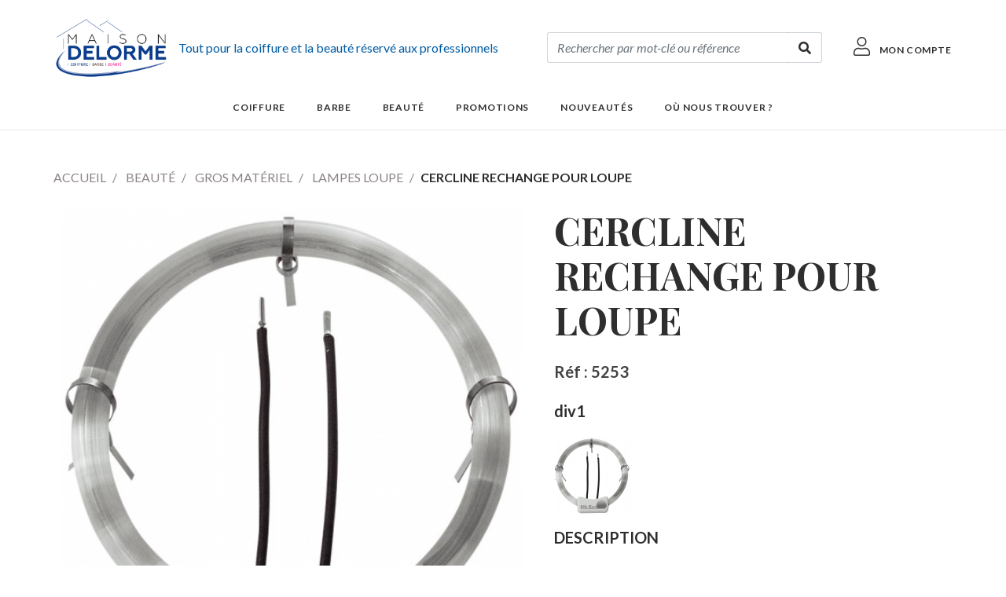

--- FILE ---
content_type: text/html; charset=UTF-8
request_url: https://delorme.fr/fr_FR/products/cercline-rechange-p-loupe-5253
body_size: 4521
content:
<!DOCTYPE html>

<html lang="fr">
<head>
    <meta charset="utf-8">
    <meta http-equiv="X-UA-Compatible" content="IE=edge">

    <title>CERCLINE RECHANGE POUR LOUPE - Delorme</title>

    <meta content="width=device-width, initial-scale=1, maximum-scale=1, user-scalable=no" name="viewport">

            
                <meta name="description" content="Cercline, ampoule de rechange pour lampe loupe">
    
                <script>
            (function(i,s,o,g,r,a,m){i['GoogleAnalyticsObject']=r;i[r]=i[r]||function(){
                    (i[r].q=i[r].q||[]).push(arguments)},i[r].l=1*new Date();a=s.createElement(o),
                m=s.getElementsByTagName(o)[0];a.async=1;a.src=g;m.parentNode.insertBefore(a,m)
            })(window,document,'script','https://www.google-analytics.com/analytics.js','ga');

            ga('create', 'UA-65389613-1', 'auto');
            ga('send', 'pageview');
        </script>
    
            <link rel="stylesheet" href="/bootstrap-theme/app.0d228999.css">

        
    
    
</head>

<body>



    <div class="header-content border-bottom">
        <header>
            
<div class="container-fluid">
    <div class="row justify-content-md-center">
        <div class="col-lg-11">
            <div class="row align-items-center no-gutters justify-content-between">
                <div class="col-auto">
                    <a href="/fr_FR/"><img class="logo" src="/bootstrap-theme/images/logo.36de6156.png" alt="Delorme" /></a>
                </div>
                <div class="col text-primary d-none d-md-block delorme-slogan">
                    Tout pour la coiffure et la beauté réservé aux professionnels
                </div>
                <div class="col text-right d-none d-xl-block col-search-bar">
                        
<form name="bitbag_elasticsearch_search" method="get" action="/fr_FR/search" class="ui loadable form w-100" novalidate="novalidate">
    <fieldset class="form-group"><div id="bitbag_elasticsearch_search_box"><div class="form-group">    
    <div class="search-bar input-group input-group-with-append"><input type="search" id="bitbag_elasticsearch_search_box_query" name="bitbag_elasticsearch_search[box][query]" required="required" placeholder="Rechercher par mot-clé ou référence" class="form-control" /><div class="input-group-append">
            <div class="input-group-text">
                <button type="submit" id="bitbag_elasticsearch_search_box_search" class="btn btn-link">            <i class="fas fa-search "></i>

</button>
            </div>
        </div>
    </div>
</div></div></fieldset>
</form>


                </div>
                <div class="col-auto">
                    <div class="row justify-content-end ml-sm-4">
                                                                        <div class="col-auto d-flex align-items-center">
                            <div class="account-link">
                                <a href="/fr_FR/account/dashboard" class="btn btn-link">            <i class="fal fa-user "></i>

 <span class="pl-2">Mon compte</span></a>
                            </div>
                        </div>
                        <div class="col-auto px-0 d-flex d-lg-none align-items-center">
                            <div class="navbar-light">
                                <button class="navbar-toggler" type="button" data-toggle="collapse" data-target="#mainNavbar">
                                                <i class="fas fa-bars "></i>


                                </button>
                            </div>
                        </div>
                    </div>
                </div>
            </div>
        </div>
    </div>
</div>
<div class="border-top small-screen-search-bar d-flex d-xl-none">
    <div class="container-fluid">
        <div class="row justify-content-md-center">
            <div class="col-12">
                    
<form name="bitbag_elasticsearch_search" method="get" action="/fr_FR/search" class="ui loadable form w-100" novalidate="novalidate">
    <fieldset class="form-group"><div id="bitbag_elasticsearch_search_box"><div class="form-group">    
    <div class="search-bar input-group input-group-with-append"><input type="search" id="bitbag_elasticsearch_search_box_query" name="bitbag_elasticsearch_search[box][query]" required="required" placeholder="Rechercher par mot-clé ou référence" class="form-control" /><div class="input-group-append">
            <div class="input-group-text">
                <button type="submit" id="bitbag_elasticsearch_search_box_search" class="btn btn-link">            <i class="fas fa-search "></i>

</button>
            </div>
        </div>
    </div>
</div></div></fieldset>
</form>


            </div>
        </div>
    </div>
</div>

            <div class="container">
                
            </div>
        </header>
        

<nav class="navbar navbar-expand-lg">
    <div class="collapse navbar-collapse justify-content-center" id="mainNavbar">
        <ul class="navbar-nav">
                                                                                                                                                                                                                            
                    <li class="nav-item dropdown ">
                        <a class="nav-link dropdown-toggle" href="/fr_FR/taxons/coiffure" role="button" data-toggle="dropdown" aria-haspopup="true" aria-expanded="false"
                           style="--link-color: #005ca4; --link-background: #005ca4"                        >
                            Coiffure <span class="float-right d-lg-none">            <i class="fas fa-chevron-down rotate-270"></i>

</span>
                        </a>
                        <div class="dropdown-menu">
                                                            <a href="/fr_FR/taxons/coiffure-gros-materiel-et-mobilier" class="dropdown-item" style="--link-background: #005ca4">Gros matériel et mobilier</a>
                                                            <a href="/fr_FR/taxons/coiffure-linge-et-petit-materiel" class="dropdown-item" style="--link-background: #005ca4">Linge et petit matériel</a>
                                                            <a href="/fr_FR/taxons/coiffure-produits-techniques" class="dropdown-item" style="--link-background: #005ca4">Produits techniques</a>
                                                    </div>
                    </li>
                                                                                                                                                                                                                                            
                    <li class="nav-item dropdown ">
                        <a class="nav-link dropdown-toggle" href="/fr_FR/taxons/barbe" role="button" data-toggle="dropdown" aria-haspopup="true" aria-expanded="false"
                           style="--link-color: #746862; --link-background: #746862"                        >
                            Barbe <span class="float-right d-lg-none">            <i class="fas fa-chevron-down rotate-270"></i>

</span>
                        </a>
                        <div class="dropdown-menu">
                                                            <a href="/fr_FR/taxons/barbe-gros-materiel" class="dropdown-item" style="--link-background: #746862">Gros matériel</a>
                                                            <a href="/fr_FR/taxons/barbe-linge-et-petit-materiel" class="dropdown-item" style="--link-background: #746862">Linge et petit matériel</a>
                                                            <a href="/fr_FR/taxons/barbe-produits-techniques-barber" class="dropdown-item" style="--link-background: #746862">Produits techniques Barber</a>
                                                    </div>
                    </li>
                                                                                                                                                                                                                                            
                    <li class="nav-item dropdown ">
                        <a class="nav-link dropdown-toggle" href="/fr_FR/taxons/beaute" role="button" data-toggle="dropdown" aria-haspopup="true" aria-expanded="false"
                           style="--link-color: #d11f5c; --link-background: #d11f5c"                        >
                            Beauté <span class="float-right d-lg-none">            <i class="fas fa-chevron-down rotate-270"></i>

</span>
                        </a>
                        <div class="dropdown-menu">
                                                            <a href="/fr_FR/taxons/beaute-gros-materiel" class="dropdown-item" style="--link-background: #d11f5c">Gros matériel</a>
                                                            <a href="/fr_FR/taxons/beaute-linge-et-petit-materiel" class="dropdown-item" style="--link-background: #d11f5c">Linge et petit matériel</a>
                                                            <a href="/fr_FR/taxons/beaute-produits-esthetiques" class="dropdown-item" style="--link-background: #d11f5c">Produits esthétiques</a>
                                                    </div>
                    </li>
                                                        <li class="nav-item">
                    <a href="/fr_FR/taxons/promotions"
                       class="nav-link ">
                        Promotions
                    </a>
                </li>
                                        <li class="nav-item">
                    <a href="/fr_FR/taxons/nouveautes"
                       class="nav-link ">
                        Nouveautés
                    </a>
                </li>
                        <li class="nav-item">
                <a href="/fr_FR/static/find-us" class="nav-link ">Où nous trouver ?</a>
            </li>
        </ul>
    </div>
</nav>
    </div>

<div class="main-content">
    

    

    <div class="container-fluid container-detail-product">
    <div class="row justify-content-md-center">
        <div class="col-lg-11">

            <nav>
    <ol class="breadcrumb">
        <li class="breadcrumb-item"><a href="/fr_FR/">Accueil</a></li>

                                
                                                                            <li class="breadcrumb-item">
                        <a href="/fr_FR/taxons/beaute">Beauté</a>
                    </li>
                                                                <li class="breadcrumb-item">
                        <a href="/fr_FR/taxons/beaute-gros-materiel">Gros matériel</a>
                    </li>
                            
            <li class="breadcrumb-item">
                <a href="/fr_FR/taxons/beaute-gros-materiel-lampes-loupe">Lampes loupe</a>
            </li>
        
        <li class="breadcrumb-item active">CERCLINE RECHANGE POUR LOUPE</li>
    </ol>
</nav>

            <div class="row">
                <div class="col-12 col-md-auto col-product-main-img">
                    <div class="position-relative ">
                        

                                    
<div data-product-image="https://delorme.fr/media/cache/sylius_shop_product_large_thumbnail/0b/b9/7b60b4c6759ca67641d00ebb731c.jpeg" data-product-link="https://delorme.fr/media/cache/sylius_shop_product_original/0b/b9/7b60b4c6759ca67641d00ebb731c.jpeg"></div>
<a href="https://delorme.fr/media/cache/sylius_shop_product_original/0b/b9/7b60b4c6759ca67641d00ebb731c.jpeg" class="glightbox text-decoration-none" data-js-product-image>
    <img class="img-fluid product-main-img" src="https://delorme.fr/media/cache/sylius_shop_product_large_thumbnail/0b/b9/7b60b4c6759ca67641d00ebb731c.jpeg" alt="CERCLINE RECHANGE POUR LOUPE" />
        </a>

                        

                                                                            <div class="row">
                                <div class="col col-product-shipping-fees d-none d-md-block">
                                    <table class="product-shipping-fees">
                                        <tr>
                                                                                            <th>
                                                                                                            Jusqu&#039;à                 59,99 €
     HT d&#039;achat
                                                                                                    </th>
                                                                                            <th>
                                                                                                            Entre                 60 €
     et                 89,99 €
     HT
                                                                                                    </th>
                                                                                            <th>
                                                                                                            Au-dessus de                 90 €
     HT d&#039;achat
                                                                                                    </th>
                                                                                    </tr>
                                        <tr>
                                                                                            <td>
                                                                                                                            12 €
     de frais de port
                                                                                                    </td>
                                                                                            <td>
                                                                                                                            7 €
     de frais de port
                                                                                                    </td>
                                                                                            <td>
                                                                                                            Livraison gratuite
                                                                                                    </td>
                                                                                    </tr>
                                    </table>
                                </div>
                            </div>
                                            </div>
                </div>
                <div class="col-12 col-md d-flex flex-column justify-content-between">
                    <div>
                        
    <h1 class="product-title">
        
        CERCLINE RECHANGE POUR LOUPE
    </h1>

    

                        

                        <p class="product-detail-ref">
                            Réf : 5253
                        </p>
                                                                            <p class="product-detail-ref">
                                                                    <a href="/fr_FR/brand/div1">div1</a>
                                                            </p>
                        
                                                
                                                                                                                                <div class="row mt-3">
                                                                            <div class="col-auto" data-js-product-thumbnail>
                <a href="https://delorme.fr/media/cache/large_variant/0b/b9/7b60b4c6759ca67641d00ebb731c.jpeg" class="glightbox">
            <img class="img-fluid" src="https://delorme.fr/media/cache/small_variant/0b/b9/7b60b4c6759ca67641d00ebb731c.jpeg" data-large-thumbnail="https://delorme.fr/media/cache/small_variant/0b/b9/7b60b4c6759ca67641d00ebb731c.jpeg" alt="CERCLINE RECHANGE POUR LOUPE" />
        </a>
    </div>

                                                            </div>
                                                    
                        

                                                    <h6 class="text-uppercase font-weight-bold my-3">Description</h6>
                            <div class="pb-4"><p>Cercline, ampoule de rechange pour lampe loupe</p></div>
                        
                        
                    </div>
                </div>
            </div>

            
            

            

            <div class="related-product-list">
                
        <h3 class="mb-5 text-center section-title">Vous aimerez aussi</h3>


    <div class="row row-list-product justify-content-center">
            <div class="col-6 col-md-4 col-lg-2">
            


<div class="card border-0 h-100 d-flex align-items-center flex-column">
            <a href="/fr_FR/products/wella-ultimate-smooth-masque-30ml-wl8525" class="text-center box-img">
            
<img src="/bootstrap-theme/images/product-200x200.917c7899.jpg" alt="WELLA ULTIMATE SMOOTH MASQUE 30ml" class="card-img-top" />
    </a>
    <a href="/fr_FR/products/wella-ultimate-smooth-masque-30ml-wl8525" class="card-link">
        <div class="card-body text-center font-weight-bold">
            <small>WL8525</small>
            <h6 class="text-uppercase font-weight-bold">WELLA ULTIMATE SMOOTH MASQUE 30ml</h6>
                        <div class="product-varient-name-list">Wella</div>
                    </div>
    </a>
    <a href="/fr_FR/products/wella-ultimate-smooth-masque-30ml-wl8525" class="btn btn-sm btn-outline-secondary btn-product-price mt-auto">
                    Voir le détail
            </a>
</div>


        </div>
            <div class="col-6 col-md-4 col-lg-2">
            


<div class="card border-0 h-100 d-flex align-items-center flex-column">
            <a href="/fr_FR/products/wella-ultimate-smooth-shampoing-50ml-wl8510" class="text-center box-img">
            
<img src="/bootstrap-theme/images/product-200x200.917c7899.jpg" alt="WELLA ULTIMATE SMOOTH SHAMPOING 50ml" class="card-img-top" />
    </a>
    <a href="/fr_FR/products/wella-ultimate-smooth-shampoing-50ml-wl8510" class="card-link">
        <div class="card-body text-center font-weight-bold">
            <small>WL8510</small>
            <h6 class="text-uppercase font-weight-bold">WELLA ULTIMATE SMOOTH SHAMPOING 50ml</h6>
                        <div class="product-varient-name-list">Wella</div>
                    </div>
    </a>
    <a href="/fr_FR/products/wella-ultimate-smooth-shampoing-50ml-wl8510" class="btn btn-sm btn-outline-secondary btn-product-price mt-auto">
                    Voir le détail
            </a>
</div>


        </div>
            <div class="col-6 col-md-4 col-lg-2">
            


<div class="card border-0 h-100 d-flex align-items-center flex-column">
            <a href="/fr_FR/products/wella-supernatural-color-120g-new-wl6500" class="text-center box-img">
            
<img src="/bootstrap-theme/images/product-200x200.917c7899.jpg" alt="WELLA SUPERNATURAL COLOR 120g New" class="card-img-top" />
    </a>
    <a href="/fr_FR/products/wella-supernatural-color-120g-new-wl6500" class="card-link">
        <div class="card-body text-center font-weight-bold">
            <small>WL6500</small>
            <h6 class="text-uppercase font-weight-bold">WELLA SUPERNATURAL COLOR 120g New</h6>
                        <div class="product-varient-name-list">Wella</div>
                    </div>
    </a>
    <a href="/fr_FR/products/wella-supernatural-color-120g-new-wl6500" class="btn btn-sm btn-outline-secondary btn-product-price mt-auto">
                    Voir le détail
            </a>
</div>


        </div>
            <div class="col-6 col-md-4 col-lg-2">
            


<div class="card border-0 h-100 d-flex align-items-center flex-column">
            <a href="/fr_FR/products/design-me-kit-implantation-dm8992" class="text-center box-img">
            
<img src="/bootstrap-theme/images/product-200x200.917c7899.jpg" alt="DESIGN ME KIT IMPLANTATION" class="card-img-top" />
    </a>
    <a href="/fr_FR/products/design-me-kit-implantation-dm8992" class="card-link">
        <div class="card-body text-center font-weight-bold">
            <small>DM8992</small>
            <h6 class="text-uppercase font-weight-bold">DESIGN ME KIT IMPLANTATION</h6>
                    </div>
    </a>
    <a href="/fr_FR/products/design-me-kit-implantation-dm8992" class="btn btn-sm btn-outline-secondary btn-product-price mt-auto">
                    Voir le détail
            </a>
</div>


        </div>
            <div class="col-6 col-md-4 col-lg-2">
            


<div class="card border-0 h-100 d-flex align-items-center flex-column">
            <a href="/fr_FR/products/framar-aurascope-alu-feuille-predecoupee-gaufree-x-500-fm2650" class="text-center box-img">
            
<img src="/bootstrap-theme/images/product-200x200.917c7899.jpg" alt="FRAMAR AURASCOPE ALU FEUILLE PREDECOUPEE GAUFREE x 500" class="card-img-top" />
    </a>
    <a href="/fr_FR/products/framar-aurascope-alu-feuille-predecoupee-gaufree-x-500-fm2650" class="card-link">
        <div class="card-body text-center font-weight-bold">
            <small>FM2650</small>
            <h6 class="text-uppercase font-weight-bold">FRAMAR AURASCOPE ALU FEUILLE PREDECOUPEE GAUFREE x 500</h6>
                        <div class="product-varient-name-list">Framar</div>
                    </div>
    </a>
    <a href="/fr_FR/products/framar-aurascope-alu-feuille-predecoupee-gaufree-x-500-fm2650" class="btn btn-sm btn-outline-secondary btn-product-price mt-auto">
                    Voir le détail
            </a>
</div>


        </div>
    </div>

            </div>
        </div>
    </div>
</div>

    
</div>

<footer>
            <div class="footer-resume">
    <div class="container">
        <div class="row">
            <div class=" col-12 col-md text-center">
                <img src="/bootstrap-theme/images/ic-livraison.2eaac99b.svg" alt="delivery">
                <div>Livraison express gratuite en France métropolitaine à partir de 90€ HT.</div>
                <div>Pour le mobilier, nous consulter.</div>
            </div>
            <div class="col-12 col-md-auto col-lg-4 text-center">
                <img src="/bootstrap-theme/images/ic-security.b6403728.svg" alt="security">
                <p>Paiement sécurisé</p>
            </div>
            <div class="col-12 col-md text-center">
                <img src="/bootstrap-theme/images/ic-infos.a6a23d71.svg" alt="call">
                <div>Besoin d’informations ?</div>
                <div class="font-weight-bold">+33 1 41 95 51 00</div>
            </div>
        </div>
    </div>
</div>
    
                
            
<div class="container">
    <div class="row">
        <div class="col">
            
        </div>
    </div>
</div>
<div class="bg-primary">
    <div class="container">
        <div class="row">
            <div class="col text-center">
                <ul class="list-inline list-link">
                    <li class="list-inline-item">
                        <a class="text-xs-center" href="/qui-sommes-nous">Notre histoire</a>
                    </li>
                    <li class="list-inline-item">
                        <a class="text-xs-center" href="/fr_FR/static/find-us">Où nous trouver ?</a>
                    </li>
                    <li class="list-inline-item">
                        <a class="text-xs-center" href="/conditions-generales-de-ventes">Conditions générales de vente</a>
                    </li>
                    <li class="list-inline-item">
                        <a class="text-xs-center" href="/mentions-legales">Mentions légales</a>
                    </li>
                    <li class="list-inline-item">
                        <a class="text-xs-center" href="/fr_FR/contact/">Contact</a>
                    </li>
                </ul>
                <ul class="list-link float-right">
                    <li class="list-inline-item">
                                                                                                                                                                                                                <a class="social-icon text-xs-center" target="_blank" href="https://www.facebook.com/delormecoiffure/">
                                                <i class="fab fa-facebook "></i>


                                </a>
                                                                                                                                            <a class="social-icon text-xs-center" target="_blank" href="https://www.instagram.com/delormecoiffure/">
                                                <i class="fab fa-instagram "></i>


                                </a>
                                                                                                                                            <a class="social-icon text-xs-center" target="_blank" href="https://www.linkedin.com/company/delorme-coiffure-beaut%C3%A9/">
                                                <i class="fab fa-linkedin-in "></i>


                                </a>
                                                                        </li>
                </ul>
            </div>
        </div>
    </div>
</div>
<div class="container container-right">
    <div class="row">
        <div class="col-12 text-center pt-3">
            <small>
                Tous Droits Réservés - Copyrights ©2004-2026 Delorme SAS - Siret 692 001 258 000 15
            </small>
        </div>
    </div>
</div>

    </footer>

    <script src="/bootstrap-theme/app.17324429.js"></script>

    



<div class="loading-overlay" data-js-loading-overlay>
    <div class="spinner-border" role="status">
        <span class="sr-only">Loading...</span>
    </div>
</div>

    <div class="minicart minicart-panel">
        


<div class="container container-minicart-header border-bottom">
    <div class="row h-100 px-3">
        <div class="col my-auto"><h3 class="mb-0">Votre panier</h3></div>
        <div class="col-auto my-auto">
            <button class="btn btn-sm btn-link d-flex align-items-center px-0 minicart-close">
                <span class="d-none d-sm-inline">Fermer</span>             <i class="fal fa-times ml-sm-2"></i>

</button>
        </div>
    </div>
</div>
    <div class="card-body text-center">
        Votre panier est vide.
    </div>



    </div>
    <div class="minicart minicart-background"></div>

</body>
</html>


--- FILE ---
content_type: image/svg+xml
request_url: https://delorme.fr/bootstrap-theme/images/ic-infos.a6a23d71.svg
body_size: 1553
content:
<svg xmlns="http://www.w3.org/2000/svg" width="49.516" height="49.432" viewBox="0 0 49.516 49.432">
    <defs>
        <style>
            .cls-1{fill:#2e2e2e}.cls-2{fill:#f3f3f3;stroke:#2e2e2e;stroke-linecap:round;stroke-linejoin:round;stroke-width:2px}
        </style>
    </defs>
    <g id="ic-infos" transform="translate(1.002 .54)">
        <path id="Tracé_36" d="M283.838 71.743A20.586 20.586 0 0 1 304.4 92.306a1.21 1.21 0 0 0 2.419 0 23.007 23.007 0 0 0-22.982-22.982 1.21 1.21 0 0 0 0 2.419z" class="cls-1" data-name="Tracé 36" transform="translate(-258.306 -69.324)"/>
        <path id="Tracé_37" d="M283.838 122.943a13.321 13.321 0 0 1 13.306 13.305 1.21 1.21 0 0 0 2.419 0 15.743 15.743 0 0 0-15.725-15.725 1.21 1.21 0 1 0 0 2.419z" class="cls-1" data-name="Tracé 37" transform="translate(-258.306 -113.267)"/>
        <path id="Tracé_38" d="M283.838 174.143a6.055 6.055 0 0 1 6.048 6.048 1.21 1.21 0 0 0 2.419 0 8.477 8.477 0 0 0-8.467-8.467 1.21 1.21 0 1 0 0 2.419z" class="cls-1" data-name="Tracé 38" transform="translate(-256.938 -158.581)"/>
        <path id="phone-call" d="M49.247 37.589l-1.623 6.747a4.577 4.577 0 0 1-4.989 4.577 45.288 45.288 0 0 1-19.749-7.025 44.624 44.624 0 0 1-13.73-13.73A45.288 45.288 0 0 1 2.13 8.317a4.577 4.577 0 0 1 4.554-4.989L12.427 1.5c2.3-.023 7.447 10.115 8.222 12.191.629 1.673-.694 3.558-1.951 4.829l-2.906 2.91a36.615 36.615 0 0 0 13.73 13.73l2.906-2.906a4.577 4.577 0 0 1 4.829-1.03c2.077.776 12.043 4.042 11.99 6.365z" class="cls-2" transform="translate(-2.112 -1.043)"/>
    </g>
</svg>


--- FILE ---
content_type: image/svg+xml
request_url: https://delorme.fr/bootstrap-theme/images/ic-livraison.2eaac99b.svg
body_size: 2341
content:
<svg xmlns="http://www.w3.org/2000/svg" id="ic-livraison" width="104.843" height="52" viewBox="0 0 104.843 52">
    <defs>
        <style>
            .cls-1,.cls-2,.cls-3{fill:#f3f3f3;stroke-width:2px}.cls-1,.cls-2,.cls-3,.cls-4{stroke:#2e2e2e}.cls-1{stroke-linecap:round}.cls-1,.cls-2{stroke-linejoin:round}.cls-4{fill:#2e2e2e}.cls-5{stroke:none}.cls-6{fill:none}
        </style>
    </defs>
    <path id="Tracé_31" d="M411.835 4231.133l16.979.021 12.032 12v16.22h-29.011z" class="cls-1" data-name="Tracé 31" transform="translate(-337.003 -4216.379)"/>
    <g id="Rectangle_10" class="cls-2" data-name="Rectangle 10" transform="translate(15)">
        <rect width="63" height="45" class="cls-5" rx="4"/>
        <rect width="61" height="43" x="1" y="1" class="cls-6" rx="3"/>
    </g>
    <g id="Ellipse_5" class="cls-3" data-name="Ellipse 5" transform="translate(22.512 36)">
        <circle cx="8" cy="8" r="8" class="cls-5"/>
        <circle cx="8" cy="8" r="7" class="cls-6"/>
    </g>
    <g id="Ellipse_6" class="cls-3" data-name="Ellipse 6" transform="translate(83.997 36)">
        <circle cx="8" cy="8" r="8" class="cls-5"/>
        <circle cx="8" cy="8" r="7" class="cls-6"/>
    </g>
    <g id="Ellipse_8" class="cls-4" data-name="Ellipse 8" transform="translate(28.571 42)">
        <circle cx="2" cy="2" r="2" class="cls-5"/>
        <circle cx="2" cy="2" r="1.5" class="cls-6"/>
    </g>
    <g id="Ellipse_10" class="cls-4" data-name="Ellipse 10" transform="translate(89.997 42)">
        <circle cx="2" cy="2" r="2" class="cls-5"/>
        <circle cx="2" cy="2" r="1.5" class="cls-6"/>
    </g>
    <g id="Rectangle_13" class="cls-4" data-name="Rectangle 13" transform="translate(0 14.286)">
        <rect width="20" height="2" class="cls-5" rx="1"/>
        <rect width="19" height="1" x=".5" y=".5" class="cls-6" rx=".5"/>
    </g>
    <g id="Rectangle_14" class="cls-4" data-name="Rectangle 14" transform="translate(8 21.429)">
        <rect width="18" height="2" class="cls-5" rx="1"/>
        <rect width="17" height="1" x=".5" y=".5" class="cls-6" rx=".5"/>
    </g>
    <g id="Rectangle_15" class="cls-4" data-name="Rectangle 15" transform="translate(11 28.571)">
        <rect width="11" height="2" class="cls-5" rx="1"/>
        <rect width="10" height="1" x=".5" y=".5" class="cls-6" rx=".5"/>
    </g>
</svg>
